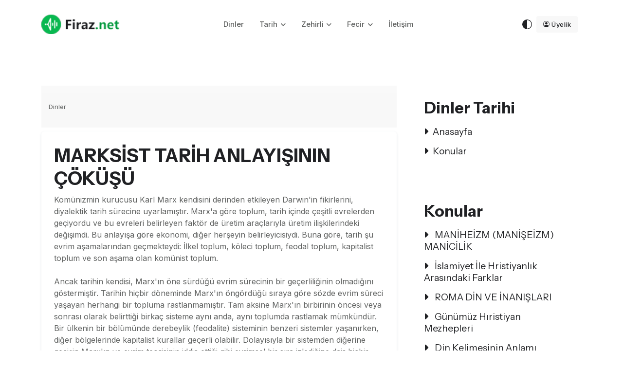

--- FILE ---
content_type: text/html; charset=UTF-8
request_url: https://dinler.firaz.net/darwinizm/marksist-tarih-anlayisinin-cokusu.html
body_size: 11479
content:
<!DOCTYPE html>
<html lang="tr" dir="ltr">
<head>
  <title>MARKSİST TARİH ANLAYIŞININ ÇÖKÜŞÜ | firaz.net</title>


  <meta charset="utf-8">
  <meta name="viewport" content="width=device-width, initial-scale=1, shrink-to-fit=no">
  <meta name="author" content="firaz.net">
 <meta name="description" content="Firaz.Net" /><meta name="keywords" content="Firaz.Net" />
        <link rel="canonical" href="https://dinler.firaz.net/darwinizm/marksist-tarih-anlayisinin-cokusu.html"><script async src="https://www.googletagmanager.com/gtag/js?id=G-R6HXYHGC9H"></script>
<script async src="https://pagead2.googlesyndication.com/pagead/js/adsbygoogle.js?client=ca-pub-9236079796106904"
     crossorigin="anonymous"></script>
<script>
  window.dataLayer = window.dataLayer || [];
  function gtag(){dataLayer.push(arguments);}
  gtag('js', new Date());

  gtag('config', 'G-R6HXYHGC9H');
</script>   
  <!-- Dark mode -->
  <script>
  const storedTheme = localStorage.getItem('theme');
  
  const getPreferredTheme = () => {
    if (storedTheme) {
      return storedTheme;
    }
    return window.matchMedia('(prefers-color-scheme: dark)').matches ? 'dark' : 'light';
  }

  const setTheme = function (theme) {
    if (theme === 'auto') {
      if (window.matchMedia('(prefers-color-scheme: dark)').matches) {
        document.documentElement.setAttribute('data-bs-theme', 'dark');
      } else {
        document.documentElement.setAttribute('data-bs-theme', 'light');
      }
    } else {
      document.documentElement.setAttribute('data-bs-theme', theme);
    }
  }

  setTheme(getPreferredTheme());

  window.addEventListener('DOMContentLoaded', () => {
    const el = document.querySelector('.theme-icon-active');
    if(el != 'undefined' && el != null) {
      const showActiveTheme = theme => {
        const activeThemeIcon = document.querySelector('.theme-icon-active use');
        const btnToActive = document.querySelector(`[data-bs-theme-value="${theme}"]`);
        const svgOfActiveBtn = btnToActive.querySelector('.mode-switch use').getAttribute('href');

        document.querySelectorAll('[data-bs-theme-value]').forEach(element => {
          element.classList.remove('active');
        });

        btnToActive.classList.add('active');
        activeThemeIcon.setAttribute('href', svgOfActiveBtn);
      }

      window.matchMedia('(prefers-color-scheme: dark)').addEventListener('change', () => {
        if (storedTheme !== 'light' && storedTheme !== 'dark') {
          setTheme(getPreferredTheme());
        }
      });

      showActiveTheme(getPreferredTheme());

      document.querySelectorAll('[data-bs-theme-value]')
        .forEach(toggle => {
          toggle.addEventListener('click', () => {
            const theme = toggle.getAttribute('data-bs-theme-value');
            localStorage.setItem('theme', theme);
            setTheme(theme);
            showActiveTheme(theme);
          });
        });
    }
  });
    
  </script>

  <!-- Favicon -->
  <link rel="shortcut icon" href="https://www.firaz.net/kapak/f3/images/favicon.ico">

  <!-- Google Font -->
  <link rel="preconnect" href="https://fonts.googleapis.com">
  <link rel="preconnect" href="https://fonts.gstatic.com" crossorigin>
  <link href="https://fonts.googleapis.com/css2?family=Instrument+Sans:wght@400;500;600;700&family=Inter:wght@400;500;600&display=swap" rel="stylesheet">

  <!-- Plugins CSS -->
  <link rel="stylesheet" type="text/css" href="https://www.firaz.net/kapak/f3/vendor/font-awesome/css/all.min.css">
  <link rel="stylesheet" type="text/css" href="https://www.firaz.net/kapak/f3/vendor/bootstrap-icons/bootstrap-icons.css">
  <link rel="stylesheet" type="text/css" href="https://www.firaz.net/kapak/f3/vendor/swiper/swiper-bundle.min.css">

  <!-- Theme CSS -->
  <link rel="stylesheet" type="text/css" href="https://www.firaz.net/kapak/f3/css/style.css">
 <style>

.metin img{
	max-width: 100%;
	margin:4px;
}

</style>
 


</head>

<body>
  
<header class="header-sticky header-absolute">
  <nav class="navbar navbar-expand-xl">
    <div class="container">
      <a class="navbar-brand me-0" href="https://www.firaz.net">
        <img class="light-mode-item navbar-brand-item" src="https://www.firaz.net/kapak/f3/logo.png" alt="logo">
        <img class="dark-mode-item navbar-brand-item" src="https://www.firaz.net/kapak/f3/logo-light.png" alt="logo">
      </a>

      <!-- Main navbar START -->
      <div class="navbar-collapse collapse" id="navbarCollapse">
        <ul class="navbar-nav navbar-nav-scroll dropdown-hover mx-auto">
<li class="nav-item"> <a class="nav-link" href="https://dinler.firaz.net/">Dinler</a></li> </li>
  



          <!-- Nav item -->
          <li class="nav-item dropdown">
            <a class="nav-link dropdown-toggle" href="#" data-bs-toggle="dropdown" data-bs-auto-close="outside" aria-haspopup="true" aria-expanded="false">Tarih</a>
            <ul class="dropdown-menu"> 
              
              <li><a class="dropdown-item"  href="https://dinler.firaz.net">Dinler Tarihi</a></li>
              <li><a class="dropdown-item"  href="https://darbeler.firaz.net">Darbeler Tarihi</a></li>
              <li><a class="dropdown-item"  href="https://www.hurrem.net">Hürrem Sultan</a></li>
              <li><a class="dropdown-item"  href="https://kosem.firaz.net">Kösem Sultan</a></li>
              <li><a class="dropdown-item"  href="https://kriz.firaz.net">Kriz Yönetimi</a></li> 
              <li><a class="dropdown-item"  href="https://haramiler.firaz.net">Haramiler</a></li>
              <li><a class="dropdown-item"  href="https://tarih.firaz.net">Tarih</a></li>
  
            </ul>
          </li>
          <li class="nav-item dropdown">
            <a class="nav-link dropdown-toggle" href="#" data-bs-toggle="dropdown" data-bs-auto-close="outside" aria-haspopup="true" aria-expanded="false">Zehirli</a>
            <ul class="dropdown-menu"> 
              
              <li><a class="dropdown-item" href="https://efkar.firaz.net">Efkar</a></li>
              <li><a class="dropdown-item" href="https://www.empoze.net">Empoze</a></li>
              <li><a class="dropdown-item" href="https://tehlikeli.firaz.net">Tehlikeli</a></li>
              <li><a class="dropdown-item" href="https://iftira.firaz.net">İftira</a></li>
              <li><a class="dropdown-item" href="https://seytan.firaz.net">Şeytan Üçgeni</a></li>
              <li><a class="dropdown-item" href="https://suclular.firaz.net">Suçlular</a></li>
              <li><a class="dropdown-item" href="https://www.zehirli.org">Zehirli</a></li>
  
            </ul>
          </li>
          <li class="nav-item dropdown">
            <a class="nav-link dropdown-toggle" href="#" data-bs-toggle="dropdown" data-bs-auto-close="outside" aria-haspopup="true" aria-expanded="false">Fecir</a>
            <ul class="dropdown-menu"> 
              
              <li><a class="dropdown-item" href="https://strateji.firaz.net">Strateji</a></li>
              <li><a class="dropdown-item" href="https://telkin.firaz.net">Telkin</a></li>
              <li><a class="dropdown-item" href="https://masal.firaz.net">Masal</a></li>
              <li><a class="dropdown-item" href="https://mahrem.firaz.net">Mahrem</a></li>
              <li><a class="dropdown-item" href="https://garip.firaz.net">Garip</a></li>
              <li><a class="dropdown-item" href="https://kanser.firaz.net">Kanser</a></li>
              <li><a class="dropdown-item" href="https://fecir.firaz.net">Fecir</a></li>
  
            </ul>
          </li>
  
          <li class="nav-item"> <a class="nav-link" href="#">İletişim</a> </li>
        </ul>
      </div>
      <!-- Main navbar END -->

      <!-- Buttons -->
      <ul class="nav align-items-center dropdown-hover ms-sm-2">
        <!-- Dark mode option START -->
        <li class="nav-item dropdown dropdown-animation">
          <button class="btn btn-link mb-0 px-2 lh-1" id="bd-theme"
          type="button"
          aria-expanded="false"
          data-bs-toggle="dropdown"
          data-bs-display="static">
          <svg xmlns="http://www.w3.org/2000/svg" width="20" height="20"  class="bi bi-circle-half theme-icon-active fill-mode fa-fw" viewBox="0 0 16 16">
            <path d="M8 15A7 7 0 1 0 8 1v14zm0 1A8 8 0 1 1 8 0a8 8 0 0 1 0 16z"/>
            <use href="#"></use>
          </svg>
          </button>

          <ul class="dropdown-menu min-w-auto dropdown-menu-end" aria-labelledby="bd-theme">
            <li class="mb-1">
              <button type="button" class="dropdown-item d-flex align-items-center" data-bs-theme-value="light">
                <svg width="16" height="16" fill="currentColor" class="bi bi-brightness-high-fill fa-fw mode-switch me-1" viewBox="0 0 16 16">
                  <path d="M12 8a4 4 0 1 1-8 0 4 4 0 0 1 8 0zM8 0a.5.5 0 0 1 .5.5v2a.5.5 0 0 1-1 0v-2A.5.5 0 0 1 8 0zm0 13a.5.5 0 0 1 .5.5v2a.5.5 0 0 1-1 0v-2A.5.5 0 0 1 8 13zm8-5a.5.5 0 0 1-.5.5h-2a.5.5 0 0 1 0-1h2a.5.5 0 0 1 .5.5zM3 8a.5.5 0 0 1-.5.5h-2a.5.5 0 0 1 0-1h2A.5.5 0 0 1 3 8zm10.657-5.657a.5.5 0 0 1 0 .707l-1.414 1.415a.5.5 0 1 1-.707-.708l1.414-1.414a.5.5 0 0 1 .707 0zm-9.193 9.193a.5.5 0 0 1 0 .707L3.05 13.657a.5.5 0 0 1-.707-.707l1.414-1.414a.5.5 0 0 1 .707 0zm9.193 2.121a.5.5 0 0 1-.707 0l-1.414-1.414a.5.5 0 0 1 .707-.707l1.414 1.414a.5.5 0 0 1 0 .707zM4.464 4.465a.5.5 0 0 1-.707 0L2.343 3.05a.5.5 0 1 1 .707-.707l1.414 1.414a.5.5 0 0 1 0 .708z"/>
                  <use href="#"></use>
                </svg>Light
              </button>
            </li>
            <li class="mb-1">
              <button type="button" class="dropdown-item d-flex align-items-center" data-bs-theme-value="dark">
                <svg xmlns="http://www.w3.org/2000/svg" width="16" height="16" fill="currentColor" class="bi bi-moon-stars-fill fa-fw mode-switch me-1" viewBox="0 0 16 16">
                  <path d="M6 .278a.768.768 0 0 1 .08.858 7.208 7.208 0 0 0-.878 3.46c0 4.021 3.278 7.277 7.318 7.277.527 0 1.04-.055 1.533-.16a.787.787 0 0 1 .81.316.733.733 0 0 1-.031.893A8.349 8.349 0 0 1 8.344 16C3.734 16 0 12.286 0 7.71 0 4.266 2.114 1.312 5.124.06A.752.752 0 0 1 6 .278z"/>
                  <path d="M10.794 3.148a.217.217 0 0 1 .412 0l.387 1.162c.173.518.579.924 1.097 1.097l1.162.387a.217.217 0 0 1 0 .412l-1.162.387a1.734 1.734 0 0 0-1.097 1.097l-.387 1.162a.217.217 0 0 1-.412 0l-.387-1.162A1.734 1.734 0 0 0 9.31 6.593l-1.162-.387a.217.217 0 0 1 0-.412l1.162-.387a1.734 1.734 0 0 0 1.097-1.097l.387-1.162zM13.863.099a.145.145 0 0 1 .274 0l.258.774c.115.346.386.617.732.732l.774.258a.145.145 0 0 1 0 .274l-.774.258a1.156 1.156 0 0 0-.732.732l-.258.774a.145.145 0 0 1-.274 0l-.258-.774a1.156 1.156 0 0 0-.732-.732l-.774-.258a.145.145 0 0 1 0-.274l.774-.258c.346-.115.617-.386.732-.732L13.863.1z"/>
                  <use href="#"></use>
                </svg>Dark
              </button>
            </li>
            <li>
              <button type="button" class="dropdown-item d-flex align-items-center active" data-bs-theme-value="auto">
                <svg xmlns="http://www.w3.org/2000/svg" width="16" height="16" fill="currentColor" class="bi bi-circle-half fa-fw mode-switch me-1" viewBox="0 0 16 16">
                  <path d="M8 15A7 7 0 1 0 8 1v14zm0 1A8 8 0 1 1 8 0a8 8 0 0 1 0 16z"/>
                  <use href="#"></use>
                </svg>Auto
              </button>
            </li>
          </ul>
        </li>
        <!-- Dark mode option END -->

        <!-- Sign up button -->
        <li class="nav-item me-2 d-none d-sm-block">
          <a href="https://lobi.firaz.net" class="btn btn-sm btn-light mb-0"><i class="bi bi-person-circle me-1"></i>Üyelik</a>
        </li>


 


        <li class="nav-item">
          <button class="navbar-toggler ms-sm-3 p-2" type="button" data-bs-toggle="collapse" data-bs-target="#navbarCollapse" aria-controls="navbarCollapse" aria-expanded="false" aria-label="Toggle navigation">
            <span class="navbar-toggler-animation">
              <span></span>
              <span></span>
              <span></span>
            </span>
          </button>
        </li> 
      </ul>

    </div>
  </nav>
  <!-- Logo Nav END -->
</header>
<!-- Header END -->

<!-- **************** MAIN CONTENT START **************** -->
<main>






 


<section class="position-relative overflow-hidden pb-0 pt-xl-9">
  <div class="container">
    <div class="row"> 
      <div class="col-lg-8">
        <div class="   bg-transparent p-0"><div class="bg-light bg-gradient mb-2"><div class="container py-4"><nav aria-label="breadcrumb"><ol class="breadcrumb mb-0"><li class="breadcrumb-item"><a href="https://dinler.firaz.net/">Dinler</a></li></ol></nav></div></div><div class="col-xl-12 col-lg-12 col-md-12"><div class="card card-body shadow-sm   p-4 mb-4"> <h3 class="font-weight-semibold">MARKSİST TARİH ANLAYIŞININ ÇÖKÜŞÜ</h3>

            <div class="metin">Komünizmin kurucusu Karl Marx kendisini derinden etkileyen Darwin'in fikirlerini, diyalektik tarih sürecine uyarlamıştır. Marx'a göre toplum, tarih içinde çeşitli evrelerden geçiyordu ve bu evreleri belirleyen faktör de üretim araçlarıyla üretim ilişkilerindeki değişimdi. Bu anlayışa göre ekonomi, diğer herşeyin belirleyicisiydi. Buna göre, tarih şu evrim aşamalarından geçmekteydi: İlkel toplum, köleci toplum, feodal toplum, kapitalist toplum ve son aşama olan komünist toplum.<br><br>Ancak tarihin kendisi, Marx'ın öne sürdüğü evrim sürecinin bir geçerliliğinin olmadığını göstermiştir. Tarihin hiçbir döneminde Marx'ın öngördüğü sıraya göre sözde evrim süreci yaşayan herhangi bir topluma rastlanmamıştır. Tam aksine Marx'ın birbirinin öncesi veya sonrası olarak belirttiği birkaç sisteme aynı anda, aynı toplumda rastlamak mümkündür. Bir ülkenin bir bölümünde derebeylik (feodalite) sisteminin benzeri sistemler yaşanırken, diğer bölgelerinde kapitalist kurallar geçerli olabilir. Dolayısıyla bir sistemden diğerine geçişin Marx'ın ve evrim teorisinin iddia ettiği gibi evrimsel bir sıra izlediğine dair hiçbir delil yoktur.<br><br>Öte yandan Marx'ın gelecekle ilgili kehanetlerinin de hiçbiri gerçekleşmemiştir. Marx'ın teorilerinin uygulanabilir olmadığı, daha Marx'ın ölümünden sonraki birkaç on yıl içinde anlaşılmıştır. Marx, en ileri kapitalist ülkelerin birbiri ardına komünist devrimler yaşayacaklarını iddia etmiş, oysa kesinlikle böyle bir süreç yaşanmamıştır. Marx'ın en büyük takipçilerinden biri olan Lenin bu devrimlerin neden yaşanmadığını açıklamaya çalışmış, sonra da Üçüncü Dünya ülkelerinde komünist devrimlerin yaşanacağına dair başka kehanetler ortaya atmıştır. Ancak Lenin'in tüm iddiaları da tarih tarafından yalanlanmıştır. Günümüzde komünizmle yönetilen ülkeler bir elin parmaklarının sayısını geçmeyecek kadar azdır. Üstelik Marksizm iktidara geldiği bölgelerde de güç kullanmış, iktidarını iddia ettiği gibi halk hareketleriyle değil, diktatörlük baskılarıyla korumuştur.<br><br>Kısacası yakın tarih, Marksist felsefenin öngördüğü tarihsel evrim sürecini tamamen geçersiz kılmıştır. Marx ve Engels gibi materyalist ideologların ciltler dolusu kitaplara yazdıkları "tarihin diyalektiği", "tarihin evrimi" gibi teoriler, sadece bir hayal ürünüdür.</div><div class="mt-5"><a class="btn btn-soft-secondary btn-xs m-1" href="https://dinler.firaz.net/">Dinler</a><a class="btn btn-soft-secondary btn-xs m-1" href="https://dinler.firaz.net/komunist-devrimler/default.asp">komünist devrimler</a><a class="btn btn-soft-secondary btn-xs m-1" href="https://dinler.firaz.net/komunizm/default.asp">komünizm</a><a class="btn btn-soft-secondary btn-xs m-1" href="https://dinler.firaz.net/marksist-felsefe/default.asp">Marksist felsefe</a></div></div></div><div class="col-xl-12 col-lg-12 col-md-12"><div class="card card-body shadow-sm   p-4 mb-4"><div><h4><span class="text-secondary">MARKSİST TARİH ANLAYIŞININ ÇÖKÜŞÜ</span> yorumları </h4></div><div class="row justify-content-lg-center"><ul class="list-comment"><li class="list-comment-item border rounded"><a href="#" id="yor9855"></a><div class="d-flex align-items-center mb-3 gradient-y-three-sm-primary  p-3"><div class="flex-shrink-0 avatar avatar-xs avatar-circle"><img class="avatar-img" src="https://www.firaz.net/kapak/profil.png" alt="Image Description"></div><div class="flex-grow-1 ms-3"><div class="d-flex justify-content-between align-items-center"><h5>Misafir</h5><span class="d-block small text-muted"> 30.12.2009</span></div></div></div><div class="m-3"><p>sağol</p></div></li><li class="list-comment-item border rounded"><a href="#" id="yor9909"></a><div class="d-flex align-items-center mb-3 gradient-y-three-sm-primary  p-3"><div class="flex-shrink-0 avatar avatar-xs avatar-circle"><img class="avatar-img" src="https://www.firaz.net/kapak/profil.png" alt="Image Description"></div><div class="flex-grow-1 ms-3"><div class="d-flex justify-content-between align-items-center"><h5>recep tayyip</h5><span class="d-block small text-muted"> 03.09.2011</span></div></div></div><div class="m-3"><p>Marksist tarih tezini yukaridaki yazida guya curuten kisi marksizmden korkmaktadir. Yazisi kasti yalanlarla dolu bilincli bir dinci antipropagandadan ibarettir. Sozde elestirmenin bundan art niyetli cuhala mensubu oldugu anlasiliyor. Kimse inanmasin ona...</p></div></li><li class="list-comment-item border rounded"><a href="#" id="yor10205"></a><div class="d-flex align-items-center mb-3 gradient-y-three-sm-primary  p-3"><div class="flex-shrink-0 avatar avatar-xs avatar-circle"><img class="avatar-img" src="https://www.firaz.net/kapak/profil.png" alt="Image Description"></div><div class="flex-grow-1 ms-3"><div class="d-flex justify-content-between align-items-center"><h5>Misafir</h5><span class="d-block small text-muted"> 06.09.2013</span></div></div></div><div class="m-3"><p>Madem yalan diyorsun aksini ispatla ozaman...Ayrıca bana gerçekleşen marksist hipotez söyleyebilir misin ? Ben sana marksizmin paradosklarını sayabilirim. Mesela;<br>Tarihi paradoks olarak bilinen, proleteryasız yada henüz gelişmemiş bir proleterya ile proleter devrim yapılmak istenmiş. Yani işçi sınıfı olmadan işçi devrimi... Sence bir paradoks değil mi bu?<br>-Parti sınıf adına ---> Organlar parti adına ---> Yöneticiler organ adına konuşur. Neticede bir kişi herkes namına hem düşünüyor hemde konuşuyor. Hani nerde proleter bir sistem. Nerde işçinin sesi, düşüncesi !.. Yine herzaman ki gibi sömürü...<br>Bu kadarı yeterli zannedersem.</p></div></li></ul></div></div></div><div class="col-xl-12 col-lg-12 col-md-12"><div class="card card-body shadow-sm   p-4 mb-4"><h3 class="card-title">Konular</h3><ul style="list-style: none;"><li><i class="fa fa-angle-double-right"></i>  <a href="https://dinler.firaz.net/konu-8318.html">TESLİS (ÜÇLÜ-BİRLİK) İNANCI HAKKINDA BİR SAVUNMA!</a></li><li><i class="fa fa-angle-double-right"></i>  <a href="https://dinler.firaz.net/konu-8319.html">Hristiyanların Kuran'a bakışı ve değerlendirmesi bu yazıda!</a></li><li><i class="fa fa-angle-double-right"></i>  <a href="https://dinler.firaz.net/konu-8320.html">Müslümanlara Sorumuz: Barnabas/Barnaba Yalanına daha ne kadar sarılacaksınız?</a></li><li><i class="fa fa-angle-double-right"></i>  <a href="https://dinler.firaz.net/konu-8321.html">''Ama Siz Hristiyanlar biz Müslümanları birer caniymiş gibi gösteriyorsunuz....'' DİYENLERE!</a></li><li><i class="fa fa-angle-double-right"></i>  <a href="https://dinler.firaz.net/konu-8322.html">Siz Hristiyanlar neden Pazar günü ibadet edersiniz?</a></li><li><i class="fa fa-angle-double-right"></i>  <a href="https://dinler.firaz.net/konu-8323.html">Siz Hristiyanlar neden Pazar günü ibadet edersiniz?</a></li><li><i class="fa fa-angle-double-right"></i>  <a href="https://dinler.firaz.net/konu-8324.html">Siz Hristiyanlar neden Pazar günü ibadet edersiniz?</a></li><li><i class="fa fa-angle-double-right"></i>  <a href="https://dinler.firaz.net/konu-8325.html">Hey gidi Hey... Sizin İncilleriniz de Hz.Muhammed Paraklet olarak geçiyor haberiniz yok!</a></li><li><i class="fa fa-angle-double-right"></i>  <a href="https://dinler.firaz.net/konu-8326.html">Bir şey soracağım Özgür; hani yazılarına 1-2 ay ara vermiştin? Bunları babam mı yazıyor?</a></li><li><i class="fa fa-angle-double-right"></i>  <a href="https://dinler.firaz.net/konu-8327.html">İncilleriniz de ''Kadınlar sussun! Onlara Konuşmalarına izin yoktur'' demiyor mu Kafirler!</a></li><li><i class="fa fa-angle-double-right"></i>  <a href="https://dinler.firaz.net/konu-8328.html">Hristiyanlar kadına nasıl bakarlar? Ve Hristiyan bir kadın Nasıl yaşar?</a></li><li><i class="fa fa-angle-double-right"></i>  <a href="https://dinler.firaz.net/konu-8329.html">Teslisin neresini savunabilirsiniz ki? Bence tamamıyla büyük bir saçmalıktır!</a></li><li><i class="fa fa-angle-double-right"></i>  <a href="https://dinler.firaz.net/konu-8330.html">İNCİL’DE KADININ YERİ VE ROLÜ NEDİR? Sadece susun ve konuşmayın mı der?</a></li><li><i class="fa fa-angle-double-right"></i>  <a href="https://dinler.firaz.net/konu-8331.html">Vaftiz olmak nedir?</a></li><li><i class="fa fa-angle-double-right"></i>  <a href="https://dinler.firaz.net/konu-8332.html">Bu sitede ki, vaftiz tartışmalarına son veriyorum!</a></li><li><i class="fa fa-angle-double-right"></i>  <a href="https://dinler.firaz.net/konu-8333.html">Sizinkiler o daha küçücük ''günahsız'' çocukları vaftiz etmiyor mu? Ki ''günahlarından'' arınsın!</a></li><li><i class="fa fa-angle-double-right"></i>  <a href="https://dinler.firaz.net/konu-8334.html">Hem bizim Peygamberimiz köleleri özgürleştirdi. Yani bizim dinimiz de, İslamda kölelik olmaz!</a></li><li><i class="fa fa-angle-double-right"></i>  <a href="https://dinler.firaz.net/konu-8335.html">''Ama Siz Hristiyan, biz Müslümanları birer caniymiş gibi gösteriyorsunuz...'' DİYENLERE!!!</a></li><li><i class="fa fa-angle-double-right"></i>  <a href="https://dinler.firaz.net/konu-8336.html">Diyalog İslam'ı Hristiyanlaştırmak için değil, Diğer Mezhepleri KATOLİKLEŞTİRMEK İÇİNDİR!</a></li><li><i class="fa fa-angle-double-right"></i>  <a href="https://dinler.firaz.net/konu-8337.html">İncilleriniz de ''Kadınlar sussun! Onlara Konuşmalarına izin yoktur'' demiyor mu Kafirler!</a></li><li><i class="fa fa-angle-double-right"></i>  <a href="https://dinler.firaz.net/konu-8338.html">Müslüman Kardeşler (İhvan'ı Müslimin) Şokta! Mısır'ın en ünlü Din Hocası, Hristiyan oldu!</a></li><li><i class="fa fa-angle-double-right"></i>  <a href="https://dinler.firaz.net/konu-8339.html">Sayın Admin, mesajlarımın kasıtlı olarak yayınlanmaması adi Şerefsizliktir!!!</a></li><li><i class="fa fa-angle-double-right"></i>  <a href="https://dinler.firaz.net/konu-8340.html">Bir Hristiyan nasıl ''Tövbe'' eder? Yada Hristiyanlıkta tövbe var mıdır? Ve nedir?</a></li><li><i class="fa fa-angle-double-right"></i>  <a href="https://dinler.firaz.net/konu-8341.html">Bir Hristiyan nasıl ''Tövbe'' eder? Yada Hristiyanlıkta tövbe var mıdır? Ve nedir?</a></li><li><i class="fa fa-angle-double-right"></i>  <a href="https://dinler.firaz.net/konu-8342.html">Abdest alır mısınız? Bahsettiğim Hakiki abdesttir!! Hristiyanlıkta Abdest Kavramı hakkında</a></li><li><i class="fa fa-angle-double-right"></i>  <a href="https://dinler.firaz.net/konu-8343.html">Gerçekten de Hristiyanlara tuvaleti Müslümanlar mı öğretti? Yoksa birer yalandan mı ibaret!</a></li><li><i class="fa fa-angle-double-right"></i>  <a href="https://dinler.firaz.net/konu-8344.html">Hristiyanlığa göre; Adem, Havva, Şeytan ve Elma! Kısaca bir özeti...</a></li><li><i class="fa fa-angle-double-right"></i>  <a href="https://dinler.firaz.net/konu-8345.html">Gerçekten de Teslis ile Tevhid inancı hakkında bir bilgin var mı?  O zaman tıkla ve öğren!</a></li><li><i class="fa fa-angle-double-right"></i>  <a href="https://dinler.firaz.net/konu-8346.html">Kanlı Çağ!</a></li><li><i class="fa fa-angle-double-right"></i>  <a href="https://dinler.firaz.net/konu-8347.html">Bak Özgür efendi, Matta ve Luka da İsa'nın soyu farklı anlatılıyor!Sen ise çelişki yok diyorsun!</a></li></ul></div></div>
      <!-- Pagination -->
      <nav class="d-flex justify-content-center mt-5 mb-5" aria-label="Page navigation">
        <ul class="pagination justify-content-center justify-content-sm-start   mb-0"> <li class="page-item"><a class="page-link m-1" href="https://www.firaz.net/tum-konular.html?s=85">85</a></li><li class="page-item"><a class="page-link m-1" href="https://www.firaz.net/tum-konular.html?s=179">179</a></li><li class="page-item"><a class="page-link m-1" href="https://www.firaz.net/tum-konular.html?s=273">273</a></li><li class="page-item"><a class="page-link m-1" href="https://www.firaz.net/tum-konular.html?s=367">367</a></li><li class="page-item"><a class="page-link m-1" href="https://www.firaz.net/tum-konular.html?s=461">461</a></li> 
        </ul>
        <!-- End Col -->
      </nav> 


        </div>
      </div>
      <!-- Main content END -->

      <!-- Right sidebar START -->
      <div class="col-lg-4   ">
        <div class="row mb-5  mb-lg-0"><div class="col-12 col-sm-6 col-lg-12">

            <!-- Related Topic START -->
            <div class="card  card-transition bg-soft-primary shadow-none  p-4 mb-4"><h4 class="mb-3"><span>Dinler</span> Tarihi</h4><div class="d-flex justify-content-between align-items-center mb-2">
                <a href="https://dinler.firaz.net/" class="h6 fw-light"><i class="fas fa-caret-right text-orange me-2"></i>Anasayfa</a> 
              </div>
              <!-- Item -->
              <div class="d-flex justify-content-between align-items-center mb-2">
                <a href="https://dinler.firaz.net/konular.html" class="h6 fw-light"><i class="fas fa-caret-right text-orange me-2"></i>Konular</a> 
              </div> </div></div>
            <div class="col-12 col-sm-6 col-lg-12">
              <!-- Tags START -->
              <div class="card  card-transition bg-soft-danger shadow-none p-4 mb-4">
                <h4 class="mb-3">Konular</h4>  <div class="d-flex justify-content-between align-items-center mb-2">
                  <a href="https://dinler.firaz.net/dinler-tarihi/2/maniheizm-maniseizm-manicilik.html" class="h6 fw-light"><i class="fas fa-caret-right text-orange me-2"></i> MANİHEİZM (MANİŞEİZM) MANİCİLİK</a> 
                </div>  <div class="d-flex justify-content-between align-items-center mb-2">
                  <a href="https://dinler.firaz.net/dinler-tarihi/islamiyet-ile-hristiyanlik-arasindaki-farklar.html" class="h6 fw-light"><i class="fas fa-caret-right text-orange me-2"></i> İslamiyet İle Hristiyanlık Arasındaki Farklar</a> 
                </div>  <div class="d-flex justify-content-between align-items-center mb-2">
                  <a href="https://dinler.firaz.net/dinler-tarihi/2/roma-din-ve-inanislari.html" class="h6 fw-light"><i class="fas fa-caret-right text-orange me-2"></i> ROMA DİN VE İNANIŞLARI</a> 
                </div>  <div class="d-flex justify-content-between align-items-center mb-2">
                  <a href="https://dinler.firaz.net/dinler-tarihi/2/gunumuz-hiristiyan-mezhepleri.html" class="h6 fw-light"><i class="fas fa-caret-right text-orange me-2"></i> Günümüz Hıristiyan Mezhepleri</a> 
                </div>  <div class="d-flex justify-content-between align-items-center mb-2">
                  <a href="https://dinler.firaz.net/dinler-tarihi/din-kelimesinin-anlami.html" class="h6 fw-light"><i class="fas fa-caret-right text-orange me-2"></i> Din Kelimesinin Anlamı</a> 
                </div>  <div class="d-flex justify-content-between align-items-center mb-2">
                  <a href="https://dinler.firaz.net/konu-8177.html" class="h6 fw-light"><i class="fas fa-caret-right text-orange me-2"></i> Roma Uygarlığı ve Dini</a> 
                </div>  <div class="d-flex justify-content-between align-items-center mb-2">
                  <a href="https://dinler.firaz.net/konu/dunyayi-sarsacak-kayip-kitap-apokrifal.html" class="h6 fw-light"><i class="fas fa-caret-right text-orange me-2"></i> DÜNYAYI SARSACAK KAYIP KİTAP: Apokrifal</a> 
                </div>  <div class="d-flex justify-content-between align-items-center mb-2">
                  <a href="https://dinler.firaz.net/dinler-tarihi/2/kutsal-kitaplari2.html" class="h6 fw-light"><i class="fas fa-caret-right text-orange me-2"></i> Hıristiyanlığın Kutsal Kitapları</a> 
                </div>  <div class="d-flex justify-content-between align-items-center mb-2">
                  <a href="https://dinler.firaz.net/islamiyet/alimin-islam-daki-yeri.html" class="h6 fw-light"><i class="fas fa-caret-right text-orange me-2"></i> Alimin İslam'daki yeri</a> 
                </div>  <div class="d-flex justify-content-between align-items-center mb-2">
                  <a href="https://dinler.firaz.net/dinler-tarihi/2/budizm-de-inanc-ve-ibadet.html" class="h6 fw-light"><i class="fas fa-caret-right text-orange me-2"></i> Budizm’de İnanç ve İbadet</a> 
                </div> </div></div> <div class="col-12 col-sm-6 col-lg-12">
            <!-- Tags START -->
            <div class="card  card-body   shadow-none  p-4 mb-4">
              <h4 class="mb-3">Anahtar Kelimeler</h4> <div > <a class="btn btn-soft-secondary btn-xs mb-1" href="https://dinler.firaz.net/kel-6419.html"> Serbest Kürsü</a></li> <a class="btn btn-soft-secondary btn-xs mb-1" href="https://dinler.firaz.net/hiristiyanlik/default.asp"> Hıristiyanlık</a></li> <a class="btn btn-soft-secondary btn-xs mb-1" href="https://dinler.firaz.net/peygamber/default.asp"> peygamber</a></li> <a class="btn btn-soft-secondary btn-xs mb-1" href="https://dinler.firaz.net/hiristiyanlar/default.asp"> Hıristiyanlar</a></li> <a class="btn btn-soft-secondary btn-xs mb-1" href="https://dinler.firaz.net/inanc/default.asp"> inanç</a></li> <a class="btn btn-soft-secondary btn-xs mb-1" href="https://dinler.firaz.net/sabiiler/default.asp"> Sabiiler</a></li> <a class="btn btn-soft-secondary btn-xs mb-1" href="https://dinler.firaz.net/islam/default.asp"> islam</a></li> <a class="btn btn-soft-secondary btn-xs mb-1" href="https://dinler.firaz.net/yahudiler/default.asp"> Yahudiler</a></li> <a class="btn btn-soft-secondary btn-xs mb-1" href="https://dinler.firaz.net/ibadet/default.asp"> ibadet</a></li> <a class="btn btn-soft-secondary btn-xs mb-1" href="https://dinler.firaz.net/tevrat/default.asp"> Tevrat</a></li> <a class="btn btn-soft-secondary btn-xs mb-1" href="https://dinler.firaz.net/tevhid/default.asp"> tevhid</a></li> <a class="btn btn-soft-secondary btn-xs mb-1" href="https://dinler.firaz.net/hak-din/default.asp"> hak din</a></li> <a class="btn btn-soft-secondary btn-xs mb-1" href="https://dinler.firaz.net/din/default.asp"> din</a></li> <a class="btn btn-soft-secondary btn-xs mb-1" href="https://dinler.firaz.net/teblig/default.asp"> tebliğ</a></li> <a class="btn btn-soft-secondary btn-xs mb-1" href="https://dinler.firaz.net/kutsal-kitaplari/default.asp"> Kutsal Kitapları</a></li>  </div></div></div> </div></div></div><!-- Row END --></div></section>
</main>
<!-- **************** MAIN CONTENT END **************** -->

<!-- =======================
Footer START -->
<footer class="bg-dark position-relative overflow-hidden pb-0 pt-2 pt-lg-2" data-bs-theme="dark">

  <!-- SVG decoration -->
  <figure class="position-absolute top-0 start-0 mt-n8 ms-n9">
    <svg class="fill-mode" width="775px" height="834px" viewBox="0 0 775 834" style="enable-background:new 0 0 775 834; opacity: 0.05;" xml:space="preserve">
      <path d="M486.1,564.4c-3.6,2.5-7.4,4.8-11.3,6.4c-12,5.5-25.7,7.9-42.2,7.4c-30.6-1.1-65.6-12.5-102.8-24.4 c-50.7-16.2-103.3-33.4-152.5-27c-56.1,7.2-97.9,44.4-128,114l-0.4-0.2c67.5-156.1,181-119.5,281.1-87.1c37,12,72,23.2,102.5,24.3 c34.3,1.2,58.1-10.7,74.9-37.4C530.1,505,547.1,466,565,425.1C619.4,301,675.6,172.7,892.1,141.3l0.1,0.4 c-216.2,31.4-272.5,159.5-326.8,283.5c-18.1,41.1-35,79.7-57.7,115.6C501.6,550.7,494.5,558.5,486.1,564.4z"></path>
      <path d="M500.9,551.4c-43.7,31-103,15.8-165.5-0.2c-49.9-12.7-101.5-25.8-148.7-16.7c-53.3,10.5-93.2,49-121.6,118 l-0.5-0.1c15.3-37.1,33.3-64.7,55.1-84.7c19.5-17.7,41.3-28.6,66.7-33.7c47.4-9.2,99,3.9,148.9,16.6 c70.4,17.9,137.1,34.9,181.3-14.4c35.7-39.9,57.3-91.7,80.2-146.7c23.8-56.7,48.2-115.5,90.2-163.6c22.7-25.9,48.4-46.4,78.4-62.4 c33.9-18.1,72.2-30.3,117.1-37.1l0.1,0.4C695,155.3,645.2,274.5,597.1,389.7c-22.9,55-44.5,106.8-80.4,146.8 C512.3,542.4,506.6,547.3,500.9,551.4z"></path>
      <path d="M521.3,536.4c-21.9,15.5-48.4,23.4-80.8,23.8c-31.2,0.5-65.1-5.8-97.9-11.9c-49.3-9.2-100.2-18.7-145.7-6.5 c-51.1,13.7-88.9,53.7-116,122.6l-0.6-0.2c60.5-154.1,163.3-135,262.6-116.5c68.1,12.7,132.6,24.6,183.6-15.8 c48.1-38.2,71.1-100.6,95.6-166.5c20.3-55,41.4-111.6,78.3-158.1c20-25.1,42.7-44.9,69.2-60.5c30.1-17.5,64.2-29.1,104.3-35.4 l0.2,0.6c-167.2,26.3-210,141.9-251.4,253.5C598.3,431.5,575,493.8,527,532.2C525.1,533.8,523.2,535.1,521.3,536.4z"></path>
      <path d="M548.9,520.3c-4,2.9-8.2,5.6-12.6,8c-56.6,31.5-120.9,23.8-183,16.6c-51.7-6-100.4-11.8-144.6,3.2 c-49.9,16.9-85.5,57.7-111.3,128.2l-0.6-0.2c13.7-37.3,30.1-66,49.9-87.8c17.8-19.4,37.9-32.8,61.8-40.9 c44.3-15,93.1-9.3,144.9-3.2c62.1,7.2,126.3,14.8,182.8-16.6c59.6-33.2,82-104.7,105.9-180.4c17.1-54.3,34.7-110.5,67.2-156.6 c36.7-52,87.8-82.8,155.7-94l0.2,0.6c-151.9,25-187.8,139.3-222.3,250C620.4,417.6,599.4,484.5,548.9,520.3z"></path>
      <path d="M573.5,509.5c-8.2,5.8-17.4,10.7-27.7,14.6c-59.3,22-119.1,18.8-176.8,15.8c-53.2-2.8-103.3-5.3-147.1,12.5 C172.6,572.3,138.1,615.5,113,688l-0.5-0.1c25.1-72.7,59.6-115.9,108.9-136c44-18,94.2-15.3,147.6-12.6 c57.7,3,117.4,6.1,176.6-15.9c70.7-26.2,91.1-106.3,112.8-191.4c13.9-54.5,28.3-111,56.7-156.9C747,123.2,793,92.6,855.6,82l0,0.7 C716.3,106.5,687,221.4,658.9,332.2C640.4,405,622.6,474.4,573.5,509.5z"></path>
      <path d="M595.2,502.3c-11.3,8-24.6,14-40,17.4c-56.8,12.7-112,12.7-160.5,12.9c-60.2,0.1-112,0.2-157,21.1 c-49.5,23-84,69.3-108.5,146l-0.6-0.2c24.3-76.7,58.9-123.1,108.6-146.3c45.1-21.1,97.2-21.1,157.4-21.2 c48.6,0,103.6-0.1,160.5-12.9c81.6-18.3,99-106.7,117.4-200.6c10.7-55,22-112,46.6-158.2C747,108,788.6,77.5,846.5,67.2l0.1,0.8 C718,91.2,695.2,206.9,673.2,318.9C658.3,394.9,643.8,467.8,595.2,502.3z"></path>
      <path d="M615.3,497.4c-13.7,9.7-30.2,16-50.8,18c-44.4,4.6-86.5,5.8-123.6,6.8c-71.2,2-132.8,3.7-182,27.7 C206,575.6,169.8,627,145,711.3l-0.8-0.1c13-44.6,29-79.3,48.6-106.3c18.1-24.9,39.5-43.1,65.6-55.7 c49.5-24.1,110.9-25.8,182.4-27.7c37.1-1,79.3-2.2,123.5-6.7c92.6-9.4,106.2-106.5,120.5-209.2c7.8-55.9,15.9-113.6,37-160 c23.8-52.7,61.6-83.1,115.3-93.4l0.3,0.7c-53.4,10.1-91,40.4-114.6,92.9c-21.1,46.4-29.2,104.1-36.8,159.9 C674.6,386,663.8,463,615.3,497.4z"></path>
      <path d="M634.4,494c-15.5,11-35.2,17.2-60.4,17.3c-12.3,0.1-24.5,0.1-36.1,0.1c-103.7,0-185.5-0.1-246.4,26.4 c-63.5,27.7-103.7,85-130.5,185.5l-0.8-0.1c13.9-52.5,31.3-92.6,53.2-122.9c20.7-28.8,46.2-49.4,77.8-63.2 c61-26.6,142.9-26.4,246.6-26.4c11.7,0.1,23.8,0,36.1-0.1c103.8-0.2,112.9-105.6,122.5-217.2c4.7-56.9,9.9-115.5,27.5-162.4 c20-53.1,54.1-83.7,104.1-93.7l0.1,0.8c-49.5,9.8-83.5,40.3-103.3,93.1c-17.6,46.9-22.7,105.4-27.6,162 C690.1,378.2,682.9,459.6,634.4,494z"></path>
      <path d="M652.7,491.8c-17.9,12.7-40.7,17.7-69.2,15.4C328,486.2,228.3,517.5,177.2,735.2l-0.9-0.3 c25.9-110.7,64-171.6,127-204c66.6-34.2,160.2-34.6,280.3-24.7c32.2,2.6,56.9-4.1,75.4-20.5c42.1-37.4,45.1-118.6,48-204.7 c4-116.5,8.1-236.8,112.1-258.6l0.1,0.8C715.9,44.8,711.8,164.8,707.8,280.9c-3.1,86.3-5.8,167.7-48.3,205.2 C657.3,488.3,655,490.1,652.7,491.8z"></path>
      <path d="M670.6,490.3c-19.3,13.7-44.8,17.9-77.7,12.7c-138.5-21.4-227.1-13-287.3,27 c-55.4,36.8-89.1,101.7-112.4,216.9l-0.9-0.3C215.8,631,249.6,566,305.1,528.9c60.3-40.1,149.1-48.6,288.1-27.3 c35.9,5.5,63,0,82.6-16.9c43.2-37.5,42.2-124.3,40.9-216.1C714.9,151,713,28.8,809.9,7.7l0.1,0.8c-96,21.1-94.3,142.7-92.7,260.6 c1.3,92.1,2.4,179-41.1,216.7C674.3,487.4,672.6,488.9,670.6,490.3z"></path>
    </svg>
  </figure>

  <!-- SVG decoration -->
  <div class="position-absolute top-0 end-0 mt-n3 me-n4">
    <img src="https://www.firaz.net/kapak/f3/images/elements/decoration-pattern-2.svg" style="opacity:0.05;" alt="">
  </div>

  <div class="container position-relative mt-5">
    <div class="row g-4 justify-content-between">

      <!-- Widget 1 START -->
      <div class="col-lg-3">
        <!-- logo -->
        <a class="me-0" href="index.html">
          <img class="light-mode-item h-40px" src="https://www.firaz.net/kapak/f3/logo.png" alt="logo">
          <img class="dark-mode-item h-40px" src="https://www.firaz.net/kapak/f3/logo-light.png" alt="logo">
        </a>

        <p class="mt-4 mb-2">Firaz.Net </p>
      </div>
      <!-- Widget 1 END -->

      <!-- Widget 2 START -->
      <div class="col-lg-9 col-xxl-8">
        <div class="row g-4">
          <!-- Link block -->
          <div class="col-6 col-md-2"> 
            <ul class="nav flex-column"> 

              <li class="nav-item"><a class="nav-link pt-0" href="https://tarih.firaz.net/">Tarih</a></li>
              <li class="nav-item"><a class="nav-link pt-0" href="https://www.hurrem.net/">Hürrem</a></li>
              <li class="nav-item"><a class="nav-link pt-0" href="https://kosem.firaz.net/">Kösem</a></li>
              <li class="nav-item"><a class="nav-link pt-0" href="https://darbeler.firaz.net/">Darbeler</a></li> 
            </ul>
          </div>

          <!-- Link block -->
          <div class="col-6 col-md-2">
            <ul class="nav flex-column">
              <li class="nav-item"><a class="nav-link pt-0" href="https://strateji.firaz.net/">Strateji</a></li>
              <li class="nav-item"><a class="nav-link pt-0" href="https://www.empoze.net/">Empoze</a></li> 
              <li class="nav-item"><a class="nav-link pt-0" href="https://suclular.firaz.net/">Suclular</a></li>
              <li class="nav-item"><a class="nav-link pt-0" href="https://ruya.firaz.net/">Rüya</a></li>
            </ul>
          </div>

          <!-- Link block -->
          <div class="col-6 col-md-2">
            <ul class="nav flex-column">
              <li class="nav-item"><a class="nav-link pt-0" href="https://www.zehirli.net/">Zehirli</a></li>
              <li class="nav-item"><a class="nav-link pt-0" href="https://iftira.firaz.net/">Iftira</a></li>
              <li class="nav-item"><a class="nav-link pt-0" href="https://tehlikeli.firaz.net/">Tehlikeli</a></li> 
              <li class="nav-item"><a class="nav-link pt-0" href="https://seytan.firaz.net/">Seytan</a></li> 
            </ul>
          </div>
          <div class="col-6 col-md-2">
            <ul class="nav flex-column">
              <li class="nav-item"><a class="nav-link pt-0" href="https://fecir.firaz.net/">Fecir</a></li> 
              <li class="nav-item"><a class="nav-link pt-0" href="https://mahrem.firaz.net/">Mahrem</a></li> 
              <li class="nav-item"><a class="nav-link pt-0" href="https://kanser.firaz.net/">Kanser</a></li>
              <li class="nav-item"><a class="nav-link pt-0" href="https://garip.firaz.net/">Garip</a></li>
            </ul>
          </div>
          <div class="col-6 col-md-2">
            <ul class="nav flex-column">
              <li class="nav-item"><a class="nav-link pt-0" href="https://kriz.firaz.net/">Kriz</a></li> 
              <li class="nav-item"><a class="nav-link pt-0" href="https://haramiler.firaz.net/">Haramiler</a></li>
              <li class="nav-item"><a class="nav-link pt-0" href="https://masal.firaz.net/">Masal</a></li>
              <li class="nav-item"><a class="nav-link pt-0" href="https://efkar.firaz.net/">Efkar</a></li>  
            </ul>
          </div>
          <div class="col-6 col-md-2">
            <ul class="nav flex-column">
              <li class="nav-item"><a class="nav-link pt-0" href="https://www.firaz.net/">Firaz</a></li>
              <li class="nav-item"><a class="nav-link pt-0" href="https://dinler.firaz.net/">Dinler</a></li>
              <li class="nav-item"><a class="nav-link pt-0" href="https://telkin.firaz.net/">Telkin</a></li> 
              <li class="nav-item"><a class="nav-link pt-0" href="https://www.namazvakti.net/" title="Namaz Vakti">Vakitler</a></li>
            </ul>
          </div>
        </div>
      </div>
      <!-- Widget 2 END -->
    </div>

    <!-- Divider -->
    <hr class="mt-4 mb-0">

    <!-- Bottom footer -->
    <div class="d-md-flex justify-content-between align-items-center text-center text-lg-start py-4">
      <!-- copyright text -->
      <div class="text-body"> <a href="https://www.firaz.net/" class="text-body text-primary-hover">Firaz.net</a>  © 2006-2025  </div>
      <!-- copyright links--> 
      <div class="dropdown dropup text-center text-md-end mt-3 mt-md-0">
        <a class="dropdown-toggle btn btn-sm btn-light mb-0" href="#" role="button" id="languageSwitcher" data-bs-toggle="dropdown" aria-expanded="false">
          <i class="fas fa-globe me-2"></i>Lisan
        </a>
        <ul class="dropdown-menu min-w-auto" aria-labelledby="languageSwitcher">
          <li><a class="dropdown-item me-4" href="#"><img class="fa-fw me-2" src="https://www.firaz.net/kapak/f3/images/flags/uk.svg" alt="">English</a></li>
          <li><a class="dropdown-item me-4" href="#"><img class="fa-fw me-2" src="https://www.firaz.net/kapak/f3/images/flags/gr.svg" alt="">German </a></li>
          <li><a class="dropdown-item me-4" href="#"><img class="fa-fw me-2" src="https://www.firaz.net/kapak/f3/images/flags/sp.svg" alt="">French</a></li>
        </ul>
      </div>
    </div>
  </div>
</footer>
<!-- =======================
Footer END -->

<!-- Back to top -->
<div class="back-top"></div>

<!-- Bootstrap JS -->
<script src="https://www.firaz.net/kapak/f3/vendor/bootstrap/dist/js/bootstrap.bundle.min.js"></script>

<!--Vendors-->
<script src="https://www.firaz.net/kapak/f3/vendor/ityped/index.js"></script>
<script src="https://www.firaz.net/kapak/f3/vendor/swiper/swiper-bundle.min.js"></script>

<!-- Theme Functions -->
<script src="https://www.firaz.net/kapak/f3/js/functions.js"></script>

</body>
</html>

--- FILE ---
content_type: text/html; charset=utf-8
request_url: https://www.google.com/recaptcha/api2/aframe
body_size: 268
content:
<!DOCTYPE HTML><html><head><meta http-equiv="content-type" content="text/html; charset=UTF-8"></head><body><script nonce="XFM0YBoNuWm3v7oFwHTksg">/** Anti-fraud and anti-abuse applications only. See google.com/recaptcha */ try{var clients={'sodar':'https://pagead2.googlesyndication.com/pagead/sodar?'};window.addEventListener("message",function(a){try{if(a.source===window.parent){var b=JSON.parse(a.data);var c=clients[b['id']];if(c){var d=document.createElement('img');d.src=c+b['params']+'&rc='+(localStorage.getItem("rc::a")?sessionStorage.getItem("rc::b"):"");window.document.body.appendChild(d);sessionStorage.setItem("rc::e",parseInt(sessionStorage.getItem("rc::e")||0)+1);localStorage.setItem("rc::h",'1769084818605');}}}catch(b){}});window.parent.postMessage("_grecaptcha_ready", "*");}catch(b){}</script></body></html>

--- FILE ---
content_type: image/svg+xml
request_url: https://www.firaz.net/kapak/f3/images/flags/sp.svg
body_size: 143
content:
<?xml version="1.0" encoding="utf-8"?>
<!-- Generator: Adobe Illustrator 23.0.0, SVG Export Plug-In . SVG Version: 6.00 Build 0)  -->
<svg version="1.1" id="Capa_1" xmlns="http://www.w3.org/2000/svg" xmlns:xlink="http://www.w3.org/1999/xlink" x="0px" y="0px"
	 width="512px" height="341.3px" viewBox="0 0 512 341.3" style="enable-background:new 0 0 512 341.3;" xml:space="preserve">
<style type="text/css">
	.st0{fill:#FFDA44;}
	.st1{fill:#D80027;}
</style>
<rect class="st0" width="512" height="341.3"/>
<g>
	<rect class="st1" width="512" height="113.8"/>
	<rect y="227.6" class="st1" width="512" height="113.8"/>
</g>
</svg>
